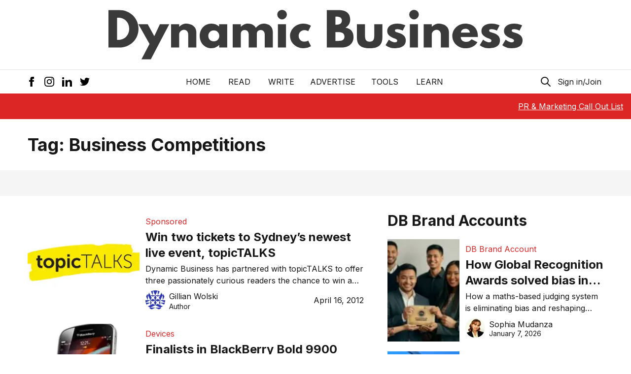

--- FILE ---
content_type: text/html; charset=utf-8
request_url: https://www.google.com/recaptcha/api2/aframe
body_size: 264
content:
<!DOCTYPE HTML><html><head><meta http-equiv="content-type" content="text/html; charset=UTF-8"></head><body><script nonce="IdiMBZocv68uioTTunM_0g">/** Anti-fraud and anti-abuse applications only. See google.com/recaptcha */ try{var clients={'sodar':'https://pagead2.googlesyndication.com/pagead/sodar?'};window.addEventListener("message",function(a){try{if(a.source===window.parent){var b=JSON.parse(a.data);var c=clients[b['id']];if(c){var d=document.createElement('img');d.src=c+b['params']+'&rc='+(localStorage.getItem("rc::a")?sessionStorage.getItem("rc::b"):"");window.document.body.appendChild(d);sessionStorage.setItem("rc::e",parseInt(sessionStorage.getItem("rc::e")||0)+1);localStorage.setItem("rc::h",'1769074510042');}}}catch(b){}});window.parent.postMessage("_grecaptcha_ready", "*");}catch(b){}</script></body></html>